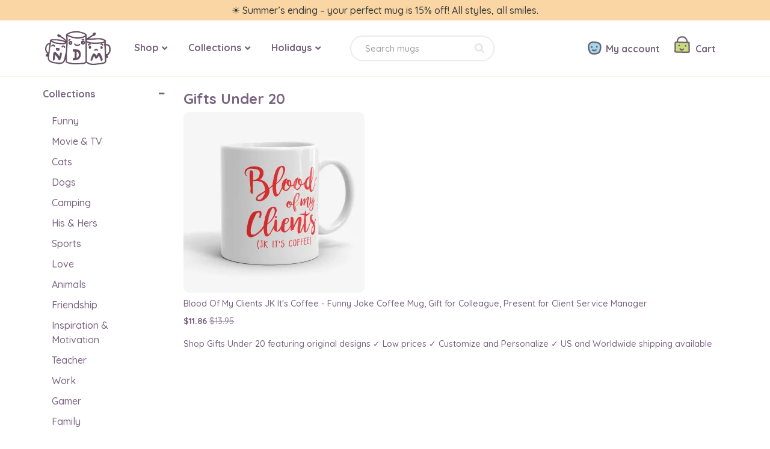

--- FILE ---
content_type: text/html; charset=UTF-8
request_url: https://ninedollarmugs.com/category/gifts+under+20
body_size: 6801
content:

				<!DOCTYPE HTML>
<html lang="en-US" prefix="og: http://ogp.me/ns#">
<head>
<title>Gifts Under 20  | ☕ NineDollarMugs</title>
	<meta name="charset" charset="UTF-8">
	<meta name="x-ua-compatible" content="IE=edge,chrome=1" http_equiv="X-UA-Compatible">
	<meta name="description" content="Shop Gifts Under 20 featuring original designs ✓ Low prices ✓ Customize and Personalize ✓ US and Worldwide shipping available "/>
	
    <meta name="viewport" content="width=device-width,initial-scale=1,maximum-scale=1,user-scalable=no">
	<meta name="apple-mobile-web-app-capable" content="yes">
	<meta name="theme-color" content="#796381">
	<meta name="msapplication-tap-highlight" content="no">
	<meta name="p:domain_verify" content="ed56b34e2c094e968d5b791586aef1e8"/>
	
	
    	
	<!-- Open Graph !-->
		
	
	
				
			<link rel="canonical" href="https://ninedollarmugs.com/category/gifts+under+20">
									
			<meta  property="og:title" content="Gifts Under 20"/>
			<meta  property="og:type" content="website"/>
			<meta  property="og:url" content="https://ninedollarmugs.com/category/gifts+under+20"/>
			
			<meta property="og:site_name" content="NineDollarMugs.com"/>
			<meta property="og:description" content="Shop Gifts Under 20 featuring original designs ✓ Low prices ✓ Customize and Personalize ✓ US and Worldwide shipping available ">
			
			<meta name="twitter:site" content="@">
			<meta name="twitter:card" content="summary">
			<meta name="twitter:title" content="Gifts Under 20">
			<meta name="twitter:description" content="Shop Gifts Under 20 featuring original designs ✓ Low prices ✓ Customize and Personalize ✓ US and Worldwide shipping available ">
			
	
	
    <link  href="/shops/ndm/assets/core/app-common.css?1769381625" rel="stylesheet" type="text/css" media="all">

    
    
            <link href="/shops/ndm/assets/core/app-catalog.css?1769381625" rel="stylesheet" type="text/css">
    
    
    
    
    
    
    
    
    

    
    <link href="/shops/ndm/assets/core/app-mobile.css?1769381625" rel="stylesheet" type="text/css">

	<script type="text/javascript">		
		var lang = '';		
		var host = 'https://ninedollarmugs.com';
        var domain = 'https://ninedollarmugs.com';
		var modal_id = 'modal-type-conent';
		var curl = 'https://ninedollarmugs.com/category/gifts+under+20';
		var prevurl = '';
		var productid = '';
        var iso = '';
        var oid = '';
		var acore = '';
	</script>
	
		<!-- Global site tag (gtag.js) - Google Analytics -->
	<script rel="preconnect" async src="https://www.googletagmanager.com/gtag/js?id=UA-111337151-1"></script>
	<script>
	  window.dataLayer = window.dataLayer || [];
	  function gtag(){dataLayer.push(arguments);}
	  gtag('js', new Date());

	  gtag('config', 'UA-111337151-1');
	</script>
	
	<link rel="shortcut icon" type="image/png" href="/favicon.png?2">
		 				<!-- 55064227-->
	
    
</head>

<body class="bg anim2 route-category">

		<div class="overflow-menu anim2"></div>
		
						
		
		<!-- Admin panel !-->


                 <div class="text-small text-center thin-banner " style="background-color:#FAD6A5;">
                                    <a style="color:#fff;" href="/"><span style='color:#3B3B3B'>☀️ Summer’s ending – your perfect mug is 15% off! All styles, all smiles.</span> </a>
                            </div>
        
<!--     <div class="text-small text-center thin-banner" onClick="window.location = '/pages/88/shipping';">-->
<!---->
<!--                <span  class="greenlight">FREE US and UK SHIPPING</span> on all products-->
<!---->
<!--                <span class="notmob">&nbsp;&nbsp; · &nbsp;&nbsp;Worldwide Shipping</span>-->
<!---->
<!--            </div>-->

<!--        <div class="main-frame thin-banner123 vd-banner" onclick="window.open('/catalog/couple','_self');">-->
<!--            <div class="main-inner">-->
<!--                St. Valentine's Day SALE! <strong>25%</strong> OFF EVERYTHING!-->
<!--            </div>-->
<!--        </div>-->

<!--    <div class="main-frame thin-banner123 christmas-banner" onclick="window.open('/catalog/mugs','_self');">-->
<!--        <div class="main-inner">-->
<!--            HOLIDAY SALE! <strong>30%</strong> OFF EVERYTHING!-->
<!--        </div>-->
<!--    </div>-->



<div class="main-frame frame-header">
	<div class="main-inner position-rel automargin width-normal">
		<div id="header-section" >
			<div class="pure-g">
				<div class="pure-u-18-24 pure-u-sm-18-24 pure-u-md-18-24 pure-u-lg-18-24 top-main-menu ">
						<div class="logo-top display-inline-center">
							<div id="logo" class="text-center">
								<a href="/" title="Let a mug say...">
									<img alt="Nine Dollar Mugs" src="/shops/ndm/assets/core/logo.png?1">
								</a>

							</div>
						</div>

						                            <div class="top-menu-bars-mob mob center display-inline-center">
                                <i class="sfa sfa-bars"></i> <br><span>Catalog</span>
                            </div>

						    <div class="top-menu-bars-new main-catalog-top-menu-wraper  anim2">
                                <p class="right close-menu-btn"><i class="fa fa-close "></i></p>

                                <ul class="desk-top-menu main-catalog-top-menu text-small b">
                                    <li rel="1"><span>Shop <i class="fa fa-angle-down"></i></span>
                                        <div class="desk-top-submenu">
                                            <ul>
                                                                                            <li  class="">
                                                    <a href="/catalog/mugs">
                                                        <i class="na na-smaller na-mugs"></i>
                                                        <span>
                                                        Mugs                                                        </span>
                                                    </a>
                                                </li>
                                                                                            <li  class="">
                                                    <a href="/catalog/mug-sets">
                                                        <i class="na na-smaller na-mug-sets"></i>
                                                        <span>
                                                        Couple Sets                                                        </span>
                                                    </a>
                                                </li>
                                                                                            <li  class="">
                                                    <a href="/catalog/travel-mugs">
                                                        <i class="na na-smaller na-travel-mugs"></i>
                                                        <span>
                                                        Travel Mugs                                                        </span>
                                                    </a>
                                                </li>
                                                                                            <li  class="">
                                                    <a href="/catalog/water-bottles">
                                                        <i class="na na-smaller na-water-bottles"></i>
                                                        <span>
                                                        Water Bottles                                                        </span>
                                                    </a>
                                                </li>
                                            

                                            </ul>
                                        </div>
                                    </li>


                                    <li class="top-menu-collections" rel="2"><span>Collections <i class="fa fa-angle-down"></i></span>
                                        <div class="desk-top-submenu">
                                            <ul>
                                                <li id="tmenu-"  class="">
                                                    <a href="/category/popular">
                                                        <p>Popular</p>
                                                    </a>

                                                </li>
                                                                                                   <li id="tmenu-1"  class=" ">
                                                    <a href="/catalog/funny">
                                                        <p>Funny</p>
                                                    </a>

                                                    </li>
                                                                                                   <li id="tmenu-2"  class=" ">
                                                    <a href="/catalog/movies-tv">
                                                        <p>Movie & TV</p>
                                                    </a>

                                                    </li>
                                                                                                   <li id="tmenu-3"  class=" ">
                                                    <a href="/catalog/cats">
                                                        <p>Cats</p>
                                                    </a>

                                                    </li>
                                                                                                   <li id="tmenu-4"  class=" ">
                                                    <a href="/catalog/dogs">
                                                        <p>Dogs</p>
                                                    </a>

                                                    </li>
                                                                                                   <li id="tmenu-5"  class=" ">
                                                    <a href="/catalog/camping">
                                                        <p>Camping</p>
                                                    </a>

                                                    </li>
                                                </ul> <ul>                                                   <li id="tmenu-6"  class=" ">
                                                    <a href="/catalog/his-and-hers">
                                                        <p>His & Hers</p>
                                                    </a>

                                                    </li>
                                                                                                   <li id="tmenu-7"  class=" ">
                                                    <a href="/catalog/sports">
                                                        <p>Sports</p>
                                                    </a>

                                                    </li>
                                                                                                   <li id="tmenu-8"  class=" ">
                                                    <a href="/catalog/couple">
                                                        <p>Love</p>
                                                    </a>

                                                    </li>
                                                                                                   <li id="tmenu-9"  class=" ">
                                                    <a href="/catalog/animals">
                                                        <p>Animals</p>
                                                    </a>

                                                    </li>
                                                                                                   <li id="tmenu-10"  class=" ">
                                                    <a href="/catalog/friendship">
                                                        <p>Friendship</p>
                                                    </a>

                                                    </li>
                                                                                                   <li id="tmenu-11"  class=" ">
                                                    <a href="/catalog/inspiration-motivation">
                                                        <p>Inspiration & Motivation</p>
                                                    </a>

                                                    </li>
                                                </ul> <ul>                                                   <li id="tmenu-12"  class=" ">
                                                    <a href="/catalog/teacher">
                                                        <p>Teacher</p>
                                                    </a>

                                                    </li>
                                                                                                   <li id="tmenu-13"  class=" ">
                                                    <a href="/catalog/work">
                                                        <p>Work</p>
                                                    </a>

                                                    </li>
                                                                                                   <li id="tmenu-14"  class=" ">
                                                    <a href="/catalog/gamer">
                                                        <p>Gamer</p>
                                                    </a>

                                                    </li>
                                                                                                   <li id="tmenu-15"  class=" ">
                                                    <a href="/catalog/family">
                                                        <p>Family</p>
                                                    </a>

                                                    </li>
                                                                                            </ul>
                                        </div>
                                    </li>


                                    <li class="top-menu-holidays" rel="3"><span>Holidays <i class="fa fa-angle-down"></i></span>

                                        <div class="desk-top-submenu">
                                            <ul>

                                                                                                   <li id="tmenu-1"  class=" ">
                                                    <a href="/catalog/christmas">
                                                        <p>Christmas</p>
                                                    </a>

                                                    </li>
                                                                                                   <li id="tmenu-2"  class=" ">
                                                    <a href="/catalog/halloween">
                                                        <p>Halloween</p>
                                                    </a>

                                                    </li>
                                                                                                   <li id="tmenu-3"  class=" ">
                                                    <a href="/catalog/wedding">
                                                        <p>Wedding</p>
                                                    </a>

                                                    </li>
                                                                                                   <li id="tmenu-4"  class=" ">
                                                    <a href="/catalog/mothers-day">
                                                        <p>Mother's Day</p>
                                                    </a>

                                                    </li>
                                                                                                   <li id="tmenu-5"  class=" ">
                                                    <a href="/catalog/fathers-day">
                                                        <p>Father's Day</p>
                                                    </a>

                                                    </li>
                                                </ul> <ul>                                                   <li id="tmenu-6"  class=" ">
                                                    <a href="/catalog/birthday">
                                                        <p>Birthday</p>
                                                    </a>

                                                    </li>
                                                                                                   <li id="tmenu-7"  class=" ">
                                                    <a href="/catalog/valentines-day">
                                                        <p>Valentine's Day</p>
                                                    </a>

                                                    </li>
                                                                                                   <li id="tmenu-8"  class=" ">
                                                    <a href="/catalog/secret-santa">
                                                        <p>Secret Santa</p>
                                                    </a>

                                                    </li>
                                                                                            </ul>
                                        </div>

                                    </li>
                                </ul>
                                <div id="mob-account-menu" class="mob account-menu"></div>
                            </div>
                        
                            <div id="top-search" class="display-inline-center">
                                <div class="mob top-search-btn"><i class="fa fa-search"></i> <p class="b7 ">Search</p></div>
                                <form class="search-top-form " action="/search" method="get">
  	<label class="input-groups">
        <input type="search" name="q" value="" class="pure-u-22-24" placeholder="Search mugs" />
    </label>
	<button><i class="fa fa-search text-icon"></i></button>
</form>                            </div>

				</div>

				<div class="pure-u-6-24 pure-u-sm-6-24 pure-u-md-6-24 pure-u-lg-6-24 account-info text-right">
					<div class="inner-wrap">

													
							<div id="customer-top-account" class="display-inline-center" title="My account">
								<a href="/account/login" rel="nofollow" class="normal-color boo fs16 upper1"><i class="sfa sfa-user"></i> <b class="mobzero">My account</b></a>
							</div>
												
						
												<a id="wishlist-icon-top" href="/wishlist" title="Wishlist" class="wishlist-icon-top display-inline-center "><i class="sfa sfa-heart"></i> <b class="mobzero">Wishlist</b><span class=""></span></a>

                        						<div id="cart" class="display-inline-center ">
							<a href="/cart" class="cart-details position-rel normal-color" >
								<p>
									<i class="sfa sfa-cart"></i> <b class="mobzero noweight1">Cart </b>	
									<span class="cart-number-summ">0</span>
								</p>	
								
							</a>
						</div>
					</div>
					
				</div>

			</div>
		</div>
	</div>
</div>


	
	
	
	
<div class="main-frame main-frame-content">
         
<div class="automargin width-normal">

<div id="catalogs-page">
	
	<div class="pure-g">
		<div class="pure-u-sm-1 pure-u-1-5 pure-u-lg-1-5 incatalog-menu" >
					
					<div class="side-section sc-collections">
						<p class="catalog-side-header pointer b p-1">Collections <i class="fa fa-plus"></i><i class="fa fa-minus"></i></p>
						<div class="catalog-menu-side">
										
							<ul class="p-1 padding-top-remove">
															<li class=" ">											
									<a class="normal-color" href="/catalog/funny">
										Funny									</a>
								</li>
															<li class=" ">											
									<a class="normal-color" href="/catalog/movies-tv">
										Movie & TV									</a>
								</li>
															<li class=" ">											
									<a class="normal-color" href="/catalog/cats">
										Cats									</a>
								</li>
															<li class=" ">											
									<a class="normal-color" href="/catalog/dogs">
										Dogs									</a>
								</li>
															<li class=" ">											
									<a class="normal-color" href="/catalog/camping">
										Camping									</a>
								</li>
															<li class=" ">											
									<a class="normal-color" href="/catalog/his-and-hers">
										His & Hers									</a>
								</li>
															<li class=" ">											
									<a class="normal-color" href="/catalog/sports">
										Sports									</a>
								</li>
															<li class=" ">											
									<a class="normal-color" href="/catalog/couple">
										Love									</a>
								</li>
															<li class=" ">											
									<a class="normal-color" href="/catalog/animals">
										Animals									</a>
								</li>
															<li class=" ">											
									<a class="normal-color" href="/catalog/friendship">
										Friendship									</a>
								</li>
															<li class=" ">											
									<a class="normal-color" href="/catalog/inspiration-motivation">
										Inspiration & Motivation									</a>
								</li>
															<li class=" ">											
									<a class="normal-color" href="/catalog/teacher">
										Teacher									</a>
								</li>
															<li class=" ">											
									<a class="normal-color" href="/catalog/work">
										Work									</a>
								</li>
															<li class=" ">											
									<a class="normal-color" href="/catalog/gamer">
										Gamer									</a>
								</li>
															<li class=" ">											
									<a class="normal-color" href="/catalog/family">
										Family									</a>
								</li>
														</ul>	
						</div>	
					</div>
					
					<div class="side-section sc-holidays">
						<p class="catalog-side-header  pointer b p-1">Holidays <i class="fa fa-plus"></i><i class="fa fa-minus"></i></p>
						<div class="catalog-menu-side ">
										
							<ul class="p-1 padding-top-remove">
									
															<li class=" ">											
									<a class="normal-color" href="/catalog/christmas">
										Christmas									</a>
								</li>
															<li class=" ">											
									<a class="normal-color" href="/catalog/halloween">
										Halloween									</a>
								</li>
															<li class=" ">											
									<a class="normal-color" href="/catalog/wedding">
										Wedding									</a>
								</li>
															<li class=" ">											
									<a class="normal-color" href="/catalog/mothers-day">
										Mother's Day									</a>
								</li>
															<li class=" ">											
									<a class="normal-color" href="/catalog/fathers-day">
										Father's Day									</a>
								</li>
															<li class=" ">											
									<a class="normal-color" href="/catalog/birthday">
										Birthday									</a>
								</li>
															<li class=" ">											
									<a class="normal-color" href="/catalog/valentines-day">
										Valentine's Day									</a>
								</li>
															<li class=" ">											
									<a class="normal-color" href="/catalog/secret-santa">
										Secret Santa									</a>
								</li>
														</ul>	
						</div>	
					</div>

                    <div class="topics-tags">
                        <p class="catalog-side-header  pointer b p-1">Popular searches</p>
                        <li> <a href="/category/inappropriate+coffee+mugs">Inappropriate coffee mugs</a></li>
                        <li> <a href="/category/funny+christmas+mugs">Funny Christmas mugs</a></li>
                        <li><a href="/category/gifts+for+turtle+lovers">Gifts for turtle lovers</a></li>
                        <li><a href="/category/happiness+mugs">Happiness mugs</a></li>
                        <li><a href="/category/face+swap+mugs">Face swap mugs</a></li>
                        <li><a href="/category/gifts+for+cat+lovers">Gifts for cat lovers</a></li>
                    </div>
						  
				
				
				<div class="pure-g">	
				
				
					<div class="pure-u-1 banners-sidebar">
					
					  					</div>
					
				  
				</div>
			
			
			
		</div>
	   
	   
		<div class="pure-u-sm-1  pure-u-4-5 pure-u-lg-4-5 catalog-product-list">
			<div class="special-inner">
                                    <p>&nbsp;</p>
                					<div class="page-text p-1 padding-top-remove">
							<h1 class="padding-bottom-10">Gifts Under 20 <span class="page-count-title"></span>
							</h1>


                            
							
                            <div class="mob filter-display">
                                <p data-id="1" class="tab-f tab-d-1 active">
                                    <i class="sfa-display "></i>
                                </p>
                                <p data-id="2" class="tab-f tab-d-2 ">
                                    <i class="sfa-display sfa-display-2"></i>
                                </p>
                            </div>

							<ul class="grid product-units display1">
																
																														
										

 <li class="grid-item product-unit v-align-top" id="product-48">
	<div class="product-unit-inner " >
		<a title="Blood Of My Clients JK It's Coffee - Funny Joke Coffee Mug, Gift for Colleague, Present for Client Service Manager" href="/product/48/blood-of-my-clients-jk-its-coffee-funny-joke-coffee-mug">
			<div class="p-inner-rel">
				<div class="image-wrap">
		
						<div class="ribbon-type">
															<div class="ribbon-discount">-%</div>
																											</div>
						
								
							<img class="max-width anim2" alt="Blood Of My Clients JK It's Coffee - Funny Joke Coffee Mug, Gift for Colleague, Present for Client Service Manager" src="/gi/301/0/p/1/52_ex42ywXA.jpg">
						
				  </div>	
				  <div class="title-wrap text-small normal-color">
					<p class="product-title-text">
						Blood Of My Clients JK It's Coffee - Funny Joke Coffee Mug, Gift for Colleague, Present for Client Service Manager 
					</p>
					
											  
				  </div>
				  
				
				 <div class="price padding-top-5 text-small normal-color">
										    <strong class="price_new">$11.86 </strong>
                        <span class="stroke">$13.95 </span>
                    				</div>
				 
			</div>
				  	 </a>
	 </div>
       </li>
															</ul>	
							

							                                                            							
							
														
							
							<div class="catalog-text text-small margin-top-large" >Shop Gifts Under 20 featuring original designs ✓ Low prices ✓ Customize and Personalize ✓ US and Worldwide shipping available<p class="mob1 overflow-bg" style="display:none;"></p></div>                        					</div>
			</div>			
		</div>
	</div>

</div>

</div>

<div class="catalog-customer-photos bg-light">
    <div class="index-photo-block automargin width-normal">
        <div class="p-2-top-bottom">
            <h2 class="block-header text-center margin-top-remove">Customer Photos</h2>
            <div id="index-photo-slider-wrap" class="text-center">

                <svg class="tea" width="37" height="48" viewbox="0 0 37 48" fill="none" xmlns="http://www.w3.org/2000/svg">
                    <path d="M27.0819 17H3.02508C1.91076 17 1.01376 17.9059 1.0485 19.0197C1.15761 22.5177 1.49703 29.7374 2.5 34C4.07125 40.6778 7.18553 44.8868 8.44856 46.3845C8.79051 46.79 9.29799 47 9.82843 47H20.0218C20.639 47 21.2193 46.7159 21.5659 46.2052C22.6765 44.5687 25.2312 40.4282 27.5 34C28.9757 29.8188 29.084 22.4043 29.0441 18.9156C29.0319 17.8436 28.1539 17 27.0819 17Z" stroke="var(--secondary)" stroke-width="2"></path>
                    <path d="M29 23.5C29 23.5 34.5 20.5 35.5 25.4999C36.0986 28.4926 34.2033 31.5383 32 32.8713C29.4555 34.4108 28 34 28 34" stroke="var(--secondary)" stroke-width="2"></path>
                    <path id="teabag" fill="var(--secondary)" fill-rule="evenodd" clip-rule="evenodd" d="M16 25V17H14V25H12C10.3431 25 9 26.3431 9 28V34C9 35.6569 10.3431 37 12 37H18C19.6569 37 21 35.6569 21 34V28C21 26.3431 19.6569 25 18 25H16ZM11 28C11 27.4477 11.4477 27 12 27H18C18.5523 27 19 27.4477 19 28V34C19 34.5523 18.5523 35 18 35H12C11.4477 35 11 34.5523 11 34V28Z"></path>
                    <path id="steamL" d="M17 1C17 1 17 4.5 14 6.5C11 8.5 11 12 11 12" stroke-width="2" stroke-linecap="round" stroke-linejoin="round" stroke="var(--secondary)"></path>
                    <path id="steamR" d="M21 6C21 6 21 8.22727 19 9.5C17 10.7727 17 13 17 13" stroke="var(--secondary)" stroke-width="2" stroke-linecap="round" stroke-linejoin="round"></path>
                </svg>

            </div>
        </div>

    </div>
</div>




	
<script>
		 gtag('event', 'view_item_list', {
	  "items": [
				{
		  "id": "48",
		  "name": "Blood Of My Clients JK It&#039;s Coffee - Funny Joke Coffee Mug, Gift for Colleague, Present for Client Service Manager",
		  "list": "Gifts Under 20"
		},
			  ]
	});
	</script></div>
	
	
	
	
<div class="main-frame">
	<div class="automargin width-normal">
		<div class="pure-g subscription">
			<div class="pure-u-1 text-center">
				<img alt="Subscribe NDM icon" src="/shops/ndm/assets/core/subscribe-icon.png">
				<div class="text">
					<span class="boo1 upper1">We'll keep you up to date on new<br> arrivals and exclusive offers</span>
					
				</div>
				<div class="email-input">
					<div class="s-send-button">
					<input name="subscribe" placeholder="Your email address"> 
					<button class="subscribe-me pointer"><i class="fa fa-send text-icon-2"></i></button>
					</div>
				</div>
			</div>
		</div>
	</div>
</div>


<div class="main-frame bottom-section" >
	<div class="main-inner automargin width-normal">
		<div class="pure-g footer">
			<div class=" pure-u-sm-1 pure-u-6-24 pure-u-md-6-24 pure-u-lg-6-24 footer-socials">
				<div class="welcome-etsy">
						<a href="https://www.etsy.com/shop/NineDollarMugs" target="_blank" data-url="http:///category/gifts+under+20" rel="nofollow noopener">
							<img alt="Visit Our Etsy Shop" title="Click to visit our Etsy Shop" src="/shops/ndm/assets/core/heyguys.png">
						</a>
				 </div>
			</div>
			
			<div class="pure-u-sm-1 pure-u-14-24 pure-u-md-14-24 pure-u-lg-14-24 text-center">

																									
											<ul class="footer-menu upper1 boo" >
																										
													
													   <li id="fmenu-1"  class="  ">
													   													   <a href="/pages/87/about-us">
															<span></span> <p>About us </p>
														</a>
													   
														</li>
																										
													
													   <li id="fmenu-2"  class="  ">
													   													   <a href="/pages/88/shipping">
															<span></span> <p>Shipping </p>
														</a>
													   
														</li>
																										
													
													   <li id="fmenu-3"  class="  ">
													   													   <a href="/pages/89/returns">
															<span></span> <p>Refund & Returns </p>
														</a>
													   
														</li>
																										
													
													   <li id="fmenu-4"  class="  ">
													   														<a href="/blog">
															<span></span> <p>Blog </p>
														</a>
													   
														</li>
																										
													
													   <li id="fmenu-5"  class="  ">
													   														<a href="/contacts">
															<span></span> <p>Contacts </p>
														</a>
													   
														</li>
													                                                <li><a href="/account/register?src=become_seller">
                                                        <span></span> <p>Become a seller </p>
                                                    </a></li>
											  </ul>	
										  

									  	
				
				
				
				
			</div>

			<div class="pure-u-sm-1 pure-u-4-24 pure-u-md-4-24 pure-u-lg-4-24 footer-socials text-right">
				<div class="followus">

						 <div class="bottom-sicons ">
							<span class="display-inline-center">Follow us &nbsp;</span>
							
							<a target="_blank" title="NDM on Pinterest" class="ssicon display-inline-center color-white"
                               rel="noopener nofollow" href="https://www.pinterest.com/ninedollarmugs/"
                               data-url="http:///category/gifts+under+20">
								  <i class="fa fa-pinterest text-icon-2 v-align-top"></i>
							</a>
							
							<a target="_blank" title="Our Etsy store" class="ssicon" rel="noopener nofollow" href="https://www.etsy.com/shop/NineDollarMugs?ref=website" data-url="http:///category/gifts+under+20">

								  <i class="sfa-display sfa-etsy"></i>

							</a>

							<a target="_blank" title="NDM on Instagram" class="ssicon display-inline-center color-white"
                               rel="noopener nofollow" href="https://www.instagram.com/ninedollarmugs/"
                               data-url="http:///category/gifts+under+20">
								  <i class="fa fa-instagram text-icon-2 v-align-top"></i>
							</a>
							
						 </div>	
				 </div>
			</div>

		</div>
		<div class="bottom-copyright text-center">
										<p class="secure-shopping-icons">
                        <img src="https://www.paypalobjects.com/digitalassets/c/website/marketing/apac/C2/logos-buttons/optimize/logo-center-other-options-blue-secured-pp.png" alt="We accept PayPal" />
					</p>
					
										<p class="padding-bottom-10">Copyright © 2017-2026, <a href="/" rel="nofollow">NineDollarMugs.com</a> by Artefact Media <span class="nomob"> · </span> <span class="footer_legal_info"><a href="/pages/127/terms-of-services">Terms of Services</a> · <a href="/pages/126/privacy-policy">Privacy Policy</a></span></p>
				</div>
		
	</div>	
</div>


	
	
            <script rel=preload src="/shops/ndm/assets/core/core.js?2" as="script"></script>
            <script src="/shops/ndm/assets/core/theme.js?1769381625" type="text/javascript"></script>

            
            <script src="/shops/ndm/assets/core/jquery.barrating.js"></script>
            <script src="/shops/ndm/assets/core/catalog.js"></script>
            
            
            
            
            
            
            
            
            
            
            
            
            
        <link href="https://fonts.googleapis.com/css?family=Quicksand:500,600,700&display=swap" rel="stylesheet">

        
                    <!-- Yandex.Metrika counter -->
<!--            <script type="text/javascript" >-->
<!--                (function(m,e,t,r,i,k,a){m[i]=m[i]||function(){(m[i].a=m[i].a||[]).push(arguments)};-->
<!--                    m[i].l=1*new Date();k=e.createElement(t),a=e.getElementsByTagName(t)[0],k.async=1,k.src=r,a.parentNode.insertBefore(k,a)})-->
<!--                (window, document, "script", "https://mc.yandex.ru/metrika/tag.js", "ym");-->
<!---->
<!--                ym(47451820, "init", {-->
<!--                    clickmap:true,-->
<!--                    trackLinks:true,-->
<!--                    accurateTrackBounce:true,-->
<!--                    webvisor:true-->
<!--                });-->
<!--            </script>-->
<!--            <noscript><div><img src="https://mc.yandex.ru/watch/47451820" style="position:absolute; left:-9999px;" alt="" /></div></noscript>-->
            <!-- /Yandex.Metrika counter -->
        <script defer src="https://static.cloudflareinsights.com/beacon.min.js/vcd15cbe7772f49c399c6a5babf22c1241717689176015" integrity="sha512-ZpsOmlRQV6y907TI0dKBHq9Md29nnaEIPlkf84rnaERnq6zvWvPUqr2ft8M1aS28oN72PdrCzSjY4U6VaAw1EQ==" data-cf-beacon='{"version":"2024.11.0","token":"3b68c067523348928b87e9cee33d47b8","r":1,"server_timing":{"name":{"cfCacheStatus":true,"cfEdge":true,"cfExtPri":true,"cfL4":true,"cfOrigin":true,"cfSpeedBrain":true},"location_startswith":null}}' crossorigin="anonymous"></script>
</body>

</html>

--- FILE ---
content_type: text/html; charset=UTF-8
request_url: https://ninedollarmugs.com/index/customerPhotos?cpid=undefined
body_size: 1862
content:
<ul class="index-photo-slider">
                <li class="display-inline-top">
                <div class="cphoto">
                    <p class="cphoto-inline-modal " id="171" data-pid="133" data-ava="2kSZQK34d5Z4dHE.jpg" data-title="We Go Together Like Peanut Butter And Jelly">
                        <img title="Customer Photo - We Go Together Like Peanut Butter And Jelly" alt="Customer Review Photo - We Go Together Like Peanut Butter And Jelly" src="/gi/240/0/g/2kSZQK34d5Z4dHE.jpg">
                    </p>

                </div>
            </li>
                    <li class="display-inline-top">
                <div class="cphoto">
                    <p class="cphoto-inline-modal " id="170" data-pid="912" data-ava="ZARHSy2d26bR7E4.jpg" data-title="You Are My Other Half">
                        <img title="Customer Photo - You Are My Other Half" alt="Customer Review Photo - You Are My Other Half" src="/gi/240/0/g/ZARHSy2d26bR7E4.jpg">
                    </p>

                </div>
            </li>
                    <li class="display-inline-top">
                <div class="cphoto">
                    <p class="cphoto-inline-modal " id="168" data-pid="221" data-ava="dYAS7ARAYtQRGfA.jpg" data-title="You're Chandler To My Monica">
                        <img title="Customer Photo - You're Chandler To My Monica" alt="Customer Review Photo - You're Chandler To My Monica" src="/gi/240/0/g/dYAS7ARAYtQRGfA.jpg">
                    </p>

                </div>
            </li>
                    <li class="display-inline-top">
                <div class="cphoto">
                    <p class="cphoto-inline-modal " id="167" data-pid="66" data-ava="ranzzQ9RrrrA49G.jpg" data-title="Best Cat Mom Ever">
                        <img title="Customer Photo - Best Cat Mom Ever" alt="Customer Review Photo - Best Cat Mom Ever" src="/gi/240/0/g/ranzzQ9RrrrA49G.jpg">
                    </p>

                </div>
            </li>
                    <li class="display-inline-top">
                <div class="cphoto">
                    <p class="cphoto-inline-modal " id="163" data-pid="99" data-ava="tKQDzbkD39Qa43R.jpg" data-title="All I Care About is My Cat">
                        <img title="Customer Photo - All I Care About is My Cat" alt="Customer Review Photo - All I Care About is My Cat" src="/gi/240/0/g/tKQDzbkD39Qa43R.jpg">
                    </p>

                </div>
            </li>
                    <li class="display-inline-top">
                <div class="cphoto">
                    <p class="cphoto-inline-modal " id="164" data-pid="133" data-ava="HszAaKTKhDh9QHQ.jpg" data-title="We go together like peanut butter and jelly...">
                        <img title="Customer Photo - We go together like peanut butter and jelly..." alt="Customer Review Photo - We go together like peanut butter and jelly..." src="/gi/240/0/g/HszAaKTKhDh9QHQ.jpg">
                    </p>

                </div>
            </li>
                    <li class="display-inline-top">
                <div class="cphoto">
                    <p class="cphoto-inline-modal " id="162" data-pid="98" data-ava="rHa8TS9KsDfifBT.jpg" data-title="Fluff You Fluffing Fluff">
                        <img title="Customer Photo - Fluff You Fluffing Fluff" alt="Customer Review Photo - Fluff You Fluffing Fluff" src="/gi/240/0/g/rHa8TS9KsDfifBT.jpg">
                    </p>

                </div>
            </li>
                    <li class="display-inline-top">
                <div class="cphoto">
                    <p class="cphoto-inline-modal " id="134" data-pid="110" data-ava="2NDBfTdKb6H72KD.jpg" data-title="Pam and Jim">
                        <img title="Customer Photo - Pam and Jim" alt="Customer Review Photo - Pam and Jim" src="/gi/240/0/g/2NDBfTdKb6H72KD.jpg">
                    </p>

                </div>
            </li>
                    <li class="display-inline-top">
                <div class="cphoto">
                    <p class="cphoto-inline-modal " id="140" data-pid="8" data-ava="t9TZ3KsF4fBDA2f.jpg" data-title="Hug me T-rex">
                        <img title="Customer Photo - Hug me T-rex" alt="Customer Review Photo - Hug me T-rex" src="/gi/240/0/g/t9TZ3KsF4fBDA2f.jpg">
                    </p>

                </div>
            </li>
                    <li class="display-inline-top">
                <div class="cphoto">
                    <p class="cphoto-inline-modal " id="131" data-pid="55" data-ava="bb3rFte7zQezTB8.jpg" data-title="Tears of my students">
                        <img title="Customer Photo - Tears of my students" alt="Customer Review Photo - Tears of my students" src="/gi/240/0/g/bb3rFte7zQezTB8.jpg">
                    </p>

                </div>
            </li>
                    <li class="display-inline-top">
                <div class="cphoto">
                    <p class="cphoto-inline-modal " id="135" data-pid="110" data-ava="dDfr9tnd4yFN3EN.jpg" data-title="Pam and Jim">
                        <img title="Customer Photo - Pam and Jim" alt="Customer Review Photo - Pam and Jim" src="/gi/240/0/g/dDfr9tnd4yFN3EN.jpg">
                    </p>

                </div>
            </li>
                    <li class="display-inline-top">
                <div class="cphoto">
                    <p class="cphoto-inline-modal " id="130" data-pid="36" data-ava="BTh83T5Y8Bb94N4.jpg" data-title="Come to Dad Side, We Have Bad Jokes">
                        <img title="Customer Photo - Come to Dad Side, We Have Bad Jokes" alt="Customer Review Photo - Come to Dad Side, We Have Bad Jokes" src="/gi/240/0/g/BTh83T5Y8Bb94N4.jpg">
                    </p>

                </div>
            </li>
                    <li class="display-inline-top">
                <div class="cphoto">
                    <p class="cphoto-inline-modal " id="159" data-pid="117" data-ava="8ZAiAZdYDKGS2ts.jpg" data-title="We Go Together Like Milk and Cookie Custom Names Mug">
                        <img title="Customer Photo - We Go Together Like Milk and Cookie Custom Names Mug" alt="Customer Review Photo - We Go Together Like Milk and Cookie Custom Names Mug" src="/gi/240/0/g/8ZAiAZdYDKGS2ts.jpg">
                    </p>

                </div>
            </li>
                    <li class="display-inline-top">
                <div class="cphoto">
                    <p class="cphoto-inline-modal " id="142" data-pid="61" data-ava="BHaFztsFh9HrzfY.jpg" data-title="Turtley Need More Coffee">
                        <img title="Customer Photo - Turtley Need More Coffee" alt="Customer Review Photo - Turtley Need More Coffee" src="/gi/240/0/g/BHaFztsFh9HrzfY.jpg">
                    </p>

                </div>
            </li>
                    <li class="display-inline-top">
                <div class="cphoto">
                    <p class="cphoto-inline-modal " id="139" data-pid="98" data-ava="3rddEE9nHDtKGnK.jpg" data-title="Fluff you fluffin fluff">
                        <img title="Customer Photo - Fluff you fluffin fluff" alt="Customer Review Photo - Fluff you fluffin fluff" src="/gi/240/0/g/3rddEE9nHDtKGnK.jpg">
                    </p>

                </div>
            </li>
                    <li class="display-inline-top">
                <div class="cphoto">
                    <p class="cphoto-inline-modal " id="156" data-pid="108" data-ava="nk42YrD9S6Y5QGk.jpg" data-title="Wine is Meowgical">
                        <img title="Customer Photo - Wine is Meowgical" alt="Customer Review Photo - Wine is Meowgical" src="/gi/240/0/g/nk42YrD9S6Y5QGk.jpg">
                    </p>

                </div>
            </li>
                    <li class="display-inline-top">
                <div class="cphoto">
                    <p class="cphoto-inline-modal " id="141" data-pid="87" data-ava="GAfkzE57rKb4fkG.jpg" data-title="Lickalotopus">
                        <img title="Customer Photo - Lickalotopus" alt="Customer Review Photo - Lickalotopus" src="/gi/240/0/g/GAfkzE57rKb4fkG.jpg">
                    </p>

                </div>
            </li>
                    <li class="display-inline-top">
                <div class="cphoto">
                    <p class="cphoto-inline-modal " id="136" data-pid="110" data-ava="Yaanh3kKz9Ytzaa.jpg" data-title="Pam and Jim">
                        <img title="Customer Photo - Pam and Jim" alt="Customer Review Photo - Pam and Jim" src="/gi/240/0/g/Yaanh3kKz9Ytzaa.jpg">
                    </p>

                </div>
            </li>
                    <li class="display-inline-top">
                <div class="cphoto">
                    <p class="cphoto-inline-modal " id="138" data-pid="44" data-ava="AGyQTaQ9KNdaay9.jpg" data-title="I work hard so my cats can have a better life">
                        <img title="Customer Photo - I work hard so my cats can have a better life" alt="Customer Review Photo - I work hard so my cats can have a better life" src="/gi/240/0/g/AGyQTaQ9KNdaay9.jpg">
                    </p>

                </div>
            </li>
                    <li class="display-inline-top">
                <div class="cphoto">
                    <p class="cphoto-inline-modal " id="158" data-pid="110" data-ava="A4QiiFG6t6SGZT3.jpg" data-title="Pam &amp; Jim The Office Customized Couple Mug">
                        <img title="Customer Photo - Pam &amp; Jim The Office Customized Couple Mug" alt="Customer Review Photo - Pam &amp; Jim The Office Customized Couple Mug" src="/gi/240/0/g/A4QiiFG6t6SGZT3.jpg">
                    </p>

                </div>
            </li>
                    <li class="display-inline-top">
                <div class="cphoto">
                    <p class="cphoto-inline-modal " id="157" data-pid="70" data-ava="KBktzhiRrsikKaH.jpg" data-title="Donut Worry Be Happy Custom Text Mug">
                        <img title="Customer Photo - Donut Worry Be Happy Custom Text Mug" alt="Customer Review Photo - Donut Worry Be Happy Custom Text Mug" src="/gi/240/0/g/KBktzhiRrsikKaH.jpg">
                    </p>

                </div>
            </li>
                    <li class="display-inline-top">
                <div class="cphoto">
                    <p class="cphoto-inline-modal " id="160" data-pid="74" data-ava="nTbyFQfzys8dkTi.jpg" data-title="Lobster Mug">
                        <img title="Customer Photo - Lobster Mug" alt="Customer Review Photo - Lobster Mug" src="/gi/240/0/g/nTbyFQfzys8dkTi.jpg">
                    </p>

                </div>
            </li>
        </ul>
<script>
    $('body ').on('click', '.cphoto', function(){
        var id = $('.cphoto-inline-modal',this).attr('id');
        var pid = $('.cphoto-inline-modal',this).attr('data-pid');
        var ava = $('.cphoto-inline-modal',this).attr('data-ava');
        var title = $('.cphoto-inline-modal',this).attr('data-title');
        if($('#inline-text-'+id).size()>0){
            $('#inline-text-'+id).show();
            $('#inline-text-'+id).animate({'opacity':1},500);
        }else{
            getCustomerPhotoSnippet(id,pid,ava,title);
        }


        return false;
    });


    if($('.cphoto-inline-modal-text').size()>0){
        var mouse_over_overlay = 0;
        $('.cphoto-inline-modal-text .inner-wrap').on('mouseenter',function(){
            mouse_over_overlay = 1;
        });
        $('.cphoto-inline-modal-text .inner-wrap').on('mouseleave',function(){
            mouse_over_overlay = 0;
        });

        $("body").on('click','.close-modal-btn',function(){
            var photoid = $(this).attr('rel');
            $('#inline-text-'+photoid).animate({'opacity':0},200,function(){
                $('#inline-text-'+photoid).hide();
                $('body').removeClass('lock');
            });

        });
    }
    $("body").on('click','.cphoto-inline-modal-text',function(){
        if(!mouse_over_overlay){
            var el = $(this);
            el.animate({'opacity':0},200,function(){
                el.hide();
                $('body').removeClass('lock');
            });
        }

    });
</script>

--- FILE ---
content_type: text/css
request_url: https://ninedollarmugs.com/shops/ndm/assets/core/app-catalog.css?1769381625
body_size: 3273
content:
input[type=search]::-webkit-search-decoration,input[type=search]::-webkit-search-cancel-button,input[type=search]::-webkit-search-results-button,input[type=search]::-webkit-search-results-decoration{display:none}input{outline:0}.thin-banner{padding:5px 0;background:#796381;color:#fff;cursor:pointer;font-size:16px}#logo img{width:109px;margin:0;vertical-align:top;margin-top:3px}#logo.cart-checkout-logo img{width:90px;margin:0}.logo-top{text-align:left;display:inline-block;vertical-align:top;padding:0 20px 0 0}.frame-header{border-bottom:3px solid #ebe2ea;background:#fff;border-bottom:3px solid #ebe2ea;border-bottom:2px solid #f6f4f1}#header-section{background:none;padding:15px 20px}html.open-size-menu,html.open-express-cart{overflow:hidden}html body{margin-left:0}html.open-size-menu body{margin-left:230px;margin-right:-230px}html.open-express-cart body{margin-right:300px;margin-left:-300px}html.open-size-menu .main-frame.frame-header.fixed,html.open-express-cart .main-frame.frame-header.fixed{position:relative}.overflow-menu{position:fixed;z-index:55;top:0;left:0;width:100%;bottom:0;display:none;background:rgba(0,0,0,.5);opacity:0}html.open-size-menu .overflow-menu,html.open-express-cart .overflow-menu,.route-artist.filter-menu-opened .overflow-menu{display:block;opacity:1}.open-size-menu .main-catalog-top-menu-wraper{left:0}.main-catalog-top-menu li a{color:#fff;font-size:16px;display:block;padding:10px 20px}.main-catalog-top-menu li a:hover{background-color:#5f535e}.close-menu-btn{padding:5px 10px;font-size:12px;cursor:pointer}#customer-top-account>ul>li>a,#cart a{display:block;padding:18px 15px}body.route-account,body.route-manager{background:#f4eff4}.top-menu-bars-new{font-weight:600}.top-menu-bars-new>ul>li:hover>span{color:#e69304}#customer-top-account>ul>li>a{color:#796381;font-weight:700;font-size:16px;display:block}#customer-top-account a:hover{color:#e69304}.account-info.right .inner-wrap>div,.account-info.right .inner-wrap>a{margin-left:.5em;margin-right:.5em;display:inline-block;color:#6e626d;vertical-align:middle}.account-info.right>a:hover{color:#51c4b7;color:#e69304}.account-info>div .fa{font-size:18px;color:#444}#wishlist-icon-top{display:none}.wishlist-icon-top{position:relative}.wishlist-icon-top span{display:none}.wishlist-icon-top.active span{display:block;position:absolute;top:-8px;left:25px;background:#51c4b7;color:#fff;line-height:1em;font-size:13px;border-radius:20px;font-weight:600;width:18px;height:18px;text-align:center;line-height:20px}#wishlist-icon-top:hover{color:#e69304}#cart .cart-number-summ{display:none;position:absolute;top:6px;left:39px;background:#51c4b7;background:#fd9b1d;color:#fff;font-size:16px;border-radius:20px;font-weight:600;width:21px;height:21px;text-align:center;line-height:22px}#cart.active .cart-number-summ{display:block}.search-top-form{margin:0;position:relative}.search-top-form label{margin:0}.search-top-form .input-groups{display:block;position:relative;padding:0!important}.search-top-form button .fa{color:#e3e3e3}.search-top-form button{position:absolute;right:2px;top:3px;border:0;-moz-border-radius:0 30px 30px 0!important;-webkit-border-radius:0 30px 30px 0!important;border-radius:0 30px 30px 0!important;-khtml-border-radius:0 30px 30px 0!important;height:0 30px 30px 0!important;text-transform:uppercase;height:38px;background:none;outline:0;padding:0 15px;filter:none;background-image:none;z-index:2}.search-top-form button.focused{position:absolute;right:2px;top:3px;border:0}.search-top-form button.focused .fa{color:#796381}.search-top-form input{-moz-border-radius:30px!important;-webkit-border-radius:30px!important;border-radius:30px!important;-khtml-border-radius:30px!important;box-shadow:none!important;padding-left:1.5em!important}.search-top-form input[type=search]{padding:10px 20px;width:78%;width:240px;border-radius:10px;border:2px solid #e3e3e3;font-size:15px;margin-bottom:0;background:#fff}.search-top-form input[type=search]:focus{border:2px solid #796381}.top-menu-bars-new{cursor:pointer;font-size:18px;display:inline-block;margin-right:30px}.desk-top-menu li{display:inline-block;position:relative}.desk-top-menu li>span{display:block;padding:18px 15px}.desk-top-submenu{position:absolute;top:77px;left:-11px;background:#fff;z-index:29;border-radius:0 0 10px 10px;padding:15px;box-shadow:0 6px 15px -6px rgba(0,0,0,.4);-webkit-transition:all .15s ease-out;-moz-transition:all .15s ease-out;-o-transition:all .15s ease-out;-ms-transition:all .15s ease-out;transition:all .15s ease-out;text-align:left;width:170px;display:none}.top-menu-collections .desk-top-submenu{width:600px;left:-105px}.desk-top-menu li.open .desk-top-submenu{display:block}#customer-top-account .desk-top-submenu{width:180px;left:-80px}.top-menu-collections .desk-top-submenu,.top-menu-collections .desk-top-submenu{font-size:0}.top-menu-collections .desk-top-submenu ul{display:inline-block;vertical-align:top;border:0 solid red;width:33.3%;box-sizing:border-box}.top-menu-holidays .desk-top-submenu{width:600px;left:-237px}.top-menu-holidays .desk-top-submenu ul{display:inline-block;vertical-align:top;border:0 solid red;width:32%;box-sizing:border-box}.desk-top-submenu li{display:block}.desk-top-submenu li a{color:#796381;display:block;padding:10px;box-sizing:border-box;border-radius:5px;font-size:15px;font-weight:400}.desk-top-submenu li a:hover{background:#f6f4f1;background:#fbf3e5}.desk-top-submenu li.active a{color:#e69304;color:#6e626d;background:#fbf3e5}.desk-top-submenu li i{display:inline-block;vertical-align:middle}.desk-top-submenu li a span{display:inline-block;vertical-align:middle;font-weight:400}.top-menu-collections .desk-top-submenu ul li a{padding:7px 10px;font-weight:400}.close-menu-btn{display:none}.paging2{margin:30px 0 20px 0;border-top:1px solid #e3e3e3;padding-top:1em;text-align:center}.paging2 a,.paging a{display:inline-block;border:0;text-align:center;line-height:36px;width:36px;height:36px;margin-right:5px;-moz-border-radius:55px;-webkit-border-radius:55px;border-radius:55px;-khtml-border-radius:55px;color:#6e626d;font-size:1.2em}.paging2 a:hover,.paging a:hover{background:#FFF3EE;background-color:#fbf3e5}.paging2 a.active,.paging a.active{background:#ffa913;color:#fff}.catalog-side-header i.fa-plus{display:none}.side-section.closed .catalog-side-header i.fa-plus{display:inline-block}.side-section.closed .catalog-side-header i.fa-minus{display:none}.catalog-side-header i{float:right;opacity:1}.catalog-side-header:hover i{color:#e69304}.catalog-menu-side ul li a{padding:5px 15px;display:block;border-radius:5px}.catalog-menu-side ul li a:hover{color:#372b36;background-color:#fbf3e5}.catalog-menu-side ul li.active a{background-color:#796381;color:#fff}#breadcrumbs{margin:0;font-size:1em}.crumbs{margin:0;list-style:none;background:none}.crumbs li{display:inline-block;font-size:.9em;color:#b2b2b2}.crumbs li a{border:0;color:#b2b2b2}.crumbs li span i{font-size:11px}.crumbs li span{display:inline-block}.crumbs li a:hover{color:#777}.crumbs li label{font-weight:400;cursor:pointer;color:#796381}.filter-type-list li{display:inline-block;margin:10px 10px 0 0}.filter-type-list li a{display:block;padding:10px 20px;margin-right:10px;border-radius:15px;color:#796381;box-sizing:border-box;text-align:left;box-shadow:0 6px 15px -6px rgba(0,0,0,.4);-webkit-transition:all .15s ease-out;-moz-transition:all .15s ease-out;-o-transition:all .15s ease-out;-ms-transition:all .15s ease-out;transition:all .15s ease-out}.filter-type-list li a p{line-height:1.3em;display:inline-block}.filter-type-list li a p span{display:block}.filter-type-list li a:hover{transform:translateY(1px);box-shadow:0 4px 10px -6px rgba(0,0,0,.5)}.filter-type-list li.selected a{background-color:#ebe0ea;transform:translateY(4px);box-shadow:none}.na{background:url(type-icons.png) no-repeat left top;background-size:240px;display:inline-block;position:relative}.na-travel-mugs{background-position:12px 0;width:50px;height:32px}.na-travel-mugs.na-smaller{background-position:6px 0}.na-water-bottles{background-position:-50px 0;width:50px;height:32px}.na-water-bottles.na-smaller{background-position:-56px 0}.na-mugs{background-position:-105px 0;width:50px;height:32px}.na-mugs.na-smaller{background-position:-114px 0}.na-mug-sets{background-position:-171px 0;width:50px;height:32px}.na-mug-sets.na-smaller{background-position:-178px 0}.na-smaller{background-size:240px;width:35px;height:33px}.grid{display:grid;grid-template-columns:repeat(auto-fit,minmax(220px,1fr));grid-gap:1rem}.product-unit .title-wrap .product-title-text{white-space:nowrap;overflow:hidden;text-overflow:ellipsis;display:block}.rating-inline{line-height:1.2}.product-unit:hover a .image-wrap img{box-shadow:0 8px 15px -6px rgba(0,0,0,.4)}.product-unit a .image-wrap img{min-height:150px;border-radius:10px}.display2.grid{display:block;grid-template-columns:none;grid-gap:0rem}.display2.grid .product-unit a .image-wrap img{width:100%}.catalog-text,.catalog-add-text{overflow:hidden;position:relative}.add-page-content p{margin-bottom:10px}.overflow-bg{height:211px;width:100%;background:url(review_overflow_bg.png);display:block;position:absolute;bottom:0}.topics-tags{margin:0;padding:0}.topics-tags li{display:inline-block;margin:0 2px 10px 15px}.topics-tags li a{background:#faf5fa;border-radius:20px;padding:5px 10px;color:#796381;display:block;font-size:15px;-webkit-transition:all .15s ease-out;-moz-transition:all .15s ease-out;-o-transition:all .15s ease-out;-ms-transition:all .15s ease-out;transition:all .15s ease-out}.topics-tags li:hover a{background:#ead7ea;color:#8f6b9c}.topics-tags li:active a{transform:translateY(1px)}.bx-wrapper{position:relative;margin:0 auto 32px;padding:0;*zoom:1}.bx-wrapper img{max-width:100%;display:block}.bx-wrapper .bx-viewport{-webkit-transform:translatez(0);-moz-transform:translatez(0);-ms-transform:translatez(0);-o-transform:translatez(0);transform:translatez(0)}.bx-wrapper .bx-pager,.bx-wrapper .bx-controls-auto{position:absolute;bottom:-45px;width:100%}.bx-wrapper .bx-loading{min-height:50px;background:url(bx_loader.gif) center center no-repeat #fff;height:100%;width:100%;position:absolute;top:0;left:0;z-index:2000}.bx-wrapper .bx-pager{text-align:center;font-size:.85em;font-family:Arial;font-weight:bold;color:#666;padding-top:20px}.bx-wrapper .bx-pager .bx-pager-item,.bx-wrapper .bx-controls-auto .bx-controls-auto-item{display:inline-block;*zoom:1;*display:inline}.bx-wrapper .bx-pager.bx-default-pager a{background:#666;text-indent:-9999px;display:block;width:10px;height:10px;margin:0 5px;outline:0;-moz-border-radius:5px;-webkit-border-radius:5px;border-radius:5px}.bx-wrapper .bx-pager.bx-default-pager a:hover,.bx-wrapper .bx-pager.bx-default-pager a.active{background:#000}.bx-wrapper .bx-prev:hover{background-position:0 0}.bx-wrapper .bx-next:hover{background-position:-43px 0}.bx-wrapper .bx-controls-direction a.bx-prev{position:absolute;top:50%;margin-top:-22px;outline:0;width:44px;height:44px;text-indent:-9999px;z-index:9;border:0;left:-22px;background:rgba(255,255,255,1) url(avtokresla_54.png) no-repeat;opacity:1;border-radius:30px;background-size:22px;background-position:12px 12px;box-shadow:0 5px 7px -3px rgba(0,0,0,.6);transition:all .1s linear}.bx-wrapper .bx-controls-direction a.bx-next{position:absolute;top:50%;margin-top:-22px;outline:0;width:44px;height:44px;text-indent:-9999px;z-index:9;border:0;right:-22px;background:rgba(255,255,255,1) url(avtokresla_56856.png) no-repeat;opacity:1;border-radius:30px;background-size:22px;background-position:12px 12px;box-shadow:0 5px 7px -3px rgba(0,0,0,.6);transition:all .1s linear}.bx-wrapper .bx-controls-direction a:active{transform:scale(0.9)}.bx-wrapper .bx-controls-direction a.disabled{display:none!important}.bx-wrapper .bx-controls-auto{text-align:center}.bx-wrapper .bx-controls-auto .bx-start{display:block;text-indent:-9999px;width:10px;height:11px;outline:0;background:url(controls.png) -86px -11px no-repeat;margin:0 3px}.bx-wrapper .bx-controls-auto .bx-start:hover,.bx-wrapper .bx-controls-auto .bx-start.active{background-position:-86px 0}.bx-wrapper .bx-controls-auto .bx-stop{display:block;text-indent:-9999px;width:9px;height:11px;outline:0;background:url(controls.png) -86px -44px no-repeat;margin:0 3px}.bx-wrapper .bx-controls-auto .bx-stop:hover,.bx-wrapper .bx-controls-auto .bx-stop.active{background-position:-86px -33px}.bx-wrapper .bx-controls.bx-has-controls-auto.bx-has-pager .bx-pager{text-align:left;width:80%}.bx-wrapper .bx-controls.bx-has-controls-auto.bx-has-pager .bx-controls-auto{right:0;width:35px}.bx-wrapper .bx-caption{position:absolute;bottom:0;left:0;background:#666\9;background:rgba(80,80,80,.75);width:100%}.bx-wrapper .bx-caption span{color:#fff;font-family:Arial;display:block;font-size:.85em;padding:10px}#bx-pager a{margin:0 10px;display:inline-block;opacity:.7}#bx-pager a img{margin:0;vertical-align:top}#bx-pager a:hover{opacity:1}#bx-pager a.active{-moz-box-shadow:0 0 10px 1px rgba(0,0,0,.3);-webkit-box-shadow:0 0 10px 1px rgba(0,0,0,.3);box-shadow:0 0 10px 1px rgba(0,0,0,.3);opacity:1}.bx-wrapper .bx-pager.bx-default-pager a{background:#e0d5df;height:9px;width:9px;-moz-border-radius:15px;-webkit-border-radius:15px;border-radius:15px;border:0;-webkit-transition:all .1s ease-out;-moz-transition:all .1s ease-out;-o-transition:all .1s ease-out;-ms-transition:all .1s ease-out;transition:all .1s ease-out}.bx-wrapper .bx-pager.bx-default-pager a:hover,.bx-wrapper .bx-pager.bx-default-pager a.active{background:#796381;transform:scale(1.3)}.bx-wrapper .bx-pager.bx-default-pager a.active{background:#6e626d}.cphoto{cursor:pointer}.cphoto-inline-modal-text{display:none;position:fixed;top:0;left:0;right:0;bottom:0;background:rgba(0,0,0,.7);z-index:150;opacity:0;text-align:center;overflow-y:auto}.cphoto-inline-modal-text .inner-wrap{display:inline-block;margin-top:3em;margin-bottom:3em;position:relative;max-width:90%}.cphoto-inline-modal-text .inner-wrap .cphoto-product{background:#eee;max-width:600px;width:100%;border-radius:0 0 5px 5px}.cphoto-inline-modal-text .inner-wrap .cphoto-product p{padding:2em}.cphoto-inline-modal-text .inner-wrap>img{margin:0;vertical-align:top;border-radius:10px;max-width:100%}.cphoto-inline-modal-text .inner-wrap .rating-inline{text-align:left!important}.cphoto .cphoto-inline-modal{-webkit-transition:all .15s ease-out;-moz-transition:all .15s ease-out;-o-transition:all .15s ease-out;-ms-transition:all .15s ease-out;transition:all .15s ease-out}.cphoto-inline-modal img{border-radius:10px;-webkit-transition:all .2s ease-out;-moz-transition:all .2s ease-out;-o-transition:all .2s ease-out;-ms-transition:all .2s ease-out;transition:all .2s ease-out;opacity:.9;max-width:100%}.cphoto:hover img{box-shadow:0 5px 7px -3px rgba(0,0,0,.4);opacity:1}.cphoto:active img{transform:scale(0.95)}a.dark-link{color:#444}a.dark-link-under{color:#444;border-bottom:1px solid}a.dark-link:hover{color:#e69304}a.dark-link-under:hover{color:#e69304}.close-modal-btn{cursor:pointer;position:absolute;top:-25px;right:-25px}.close-modal-btn .fa-close{line-height:55px;font-size:27px}.close-modal-btn .fa-stack{width:3em}.close-modal-btn .fa-circle{font-size:3em}.close-modal-btn:hover .fa-circle{color:#f3e4b9}.close-modal-btn:hover .fa-close{color:#6e626d}.subscription{padding:2em .5em;background:#fff;border-top:2px solid #f6f4f1;color:#796381;font-size:13px}.subscription .email-input{border-radius:3px;border:0;display:inline-block;margin-right:10px;margin-left:10px}.subscription .email-input input{border:0;padding:11px 20px;border-radius:3px;outline:0;font-size:21px;border:2px solid #eee;border-radius:50px;width:350px;font-size:16px;padding:15px 25px}.subscribe-me{background:none;border:0;outline:0;background:#e97700;color:#fff;padding:13px 20px;border-radius:3px;font-weight:500;position:absolute;right:0;top:0;border-radius:0 50px 50px 0;background:none;color:#ccc}.subscribe-me:active{color:#8fc251;-webkit-transform:scale(0.8);-moz-transform:scale(0.8);-ms-transform:scale(0.8);-o-transform:scale(0.8);transform:scale(0.8)}.subscribe-me.focused{color:#8fc251}.subscription .email-input input:focus{border-color:#8fc251}.subscription img{width:100px;display:inline-block;vertical-align:top;margin-right:10px}.subscription .text{display:inline-block;vertical-align:top;text-align:left;padding-top:25px;font-weight:700}.subscription .text span{font-size:16px;line-height:1.5em}.subscription .email-input{display:block;clear:both;padding-top:10px}.subscription .email-input .s-send-button{position:relative;display:inline-block}.bottom-section{background:#796381;color:#fff;font-size:16px}.footer-menu li{display:inline-block;margin:0 13px}.footer{padding:25px 0 10px 0}.followus{padding-top:12px}.welcome-etsy{padding-right:15px}.welcome-etsy img{width:290px;max-width:100%}.bottom-copyright{font-size:14px;padding-bottom:20px;color:#a397a2}.bottom-copyright a{color:#a795ae}.bottom-copyright a:hover{color:#fda039}.bottom-copyright img{width:145px}.bottom-copyright img.mcafee-si{width:100px;margin:0 20px}.bottom-copyright img.ssl-si{width:80px}.bottom-copyright .secure-shopping-icons{margin:10px 0}.route-cart .bottom-copyright{padding:20px}.footer-menu{padding-top:15px}.footer-menu a{color:#fff;font-size:16px}.footer-menu a:hover{color:#51c4b7;color:#fda039}.ssicon:hover .fa-stack.fa-lg{color:#e69304;color:#fda039}.bottom-sicons{padding-top:1px}

--- FILE ---
content_type: image/svg+xml
request_url: https://ninedollarmugs.com/shops/ndm/assets/core/display_icons.svg
body_size: 605
content:
<svg xmlns="http://www.w3.org/2000/svg" viewBox="0 0 430 124.01"><defs><style>.a{fill:#796381;}.b{fill:none;stroke:#796381;stroke-miterlimit:10;stroke-width:16px;}.c{fill:#fff;}</style></defs><title>catalog product sort</title><path class="a" d="M327,161v23H239V161h88m11-16H228a5,5,0,0,0-5,5v45a5,5,0,0,0,5,5H338a5,5,0,0,0,5-5V150a5,5,0,0,0-5-5Z" transform="translate(-59 -109.99)"/><path class="a" d="M327,119H239v-8.86c-5-.14-11-.14-16-.14v20a5,5,0,0,0,5,5H338a5,5,0,0,0,5-5V110c-5.38,0-10.37,0-16,0Z" transform="translate(-59 -109.99)"/><path class="a" d="M239,225h88v8.86c5,.14,11,.14,16,.14V214a5,5,0,0,0-5-5H228a5,5,0,0,0-5,5v20c5.38,0,10.37,0,16,0Z" transform="translate(-59 -109.99)"/><rect class="b" x="9" y="9.01" width="40.16" height="41" rx="5" ry="5"/><rect class="b" x="72" y="9.01" width="40.16" height="41" rx="5" ry="5"/><rect class="b" x="8" y="74.01" width="40.16" height="41" rx="5" ry="5"/><rect class="b" x="71" y="74.01" width="40.16" height="41" rx="5" ry="5"/><path class="c" d="M473.63,111H388.38A15.42,15.42,0,0,0,373,126.38v92.25A15.42,15.42,0,0,0,388.38,234h85.25A15.42,15.42,0,0,0,489,218.63V126.38A15.42,15.42,0,0,0,473.63,111Zm-6.11,82.15-3.3,22.08a2.65,2.65,0,0,1-3,2.57H393.32c-1.71,0-2.31-.6-2.31-2.31,0-1,0-2,0-3.05a1.77,1.77,0,0,1,2-1.94c1.56,0,3.13.11,4.69-.08a6,6,0,0,0,5.54-6.06c0-.14,0-.28,0-.43q0-29.52,0-59a6.32,6.32,0,0,0-2.4-5.3,6.43,6.43,0,0,0-4-1.29c-1.28,0-2.56,0-3.84,0a1.77,1.77,0,0,1-2-2c0-1,0-2.09,0-3.13,0-1.55.65-2.19,2.21-2.19h67.52c2,0,3,1.06,2.85,3.09L462,154.29a1.19,1.19,0,0,1-1.31,1.27c-1.16,0-2.33,0-3.49,0-.92,0-1.31-.44-1.31-1.39,0-1.8,0-3.6,0-5.4a10.13,10.13,0,0,0-10.45-10.48q-10.38,0-20.77,0a6.16,6.16,0,0,0-6.51,6.52c0,8.16,0,16.32,0,24.47,0,.62.19.73.76.73,5.13,0,10.25,0,15.37,0a7.71,7.71,0,0,0,7.31-4.4,7.54,7.54,0,0,0,.79-3.5c0-.92,0-1.85,0-2.77s.41-1.33,1.36-1.34,1.9,0,2.85,0,1.33.41,1.33,1.37v28.95c0,1-.38,1.35-1.33,1.36s-1.94,0-2.91,0-1.28-.39-1.3-1.32a15.39,15.39,0,0,0-.32-3.88,7.74,7.74,0,0,0-7.43-5.65c-5.31,0-10.62,0-15.93,0-.45,0-.55.15-.55.58,0,8.27,0,16.55,0,24.82a6.09,6.09,0,0,0,6.36,6.31c7.4,0,14.8,0,22.19,0a12.09,12.09,0,0,0,9.95-4.91,12.57,12.57,0,0,0,1.95-3.93q1.36-4.41,2.74-8.82c.29-1,.57-1.16,1.59-1.16s2.23,0,3.34,0C467.25,191.69,467.66,192.21,467.52,193.15Z" transform="translate(-59 -109.99)"/></svg>

--- FILE ---
content_type: application/javascript
request_url: https://ninedollarmugs.com/shops/ndm/assets/core/catalog.js
body_size: 15
content:

$(document).ready(function(){

	$('#save-sort-changes').on('click', function(){
		let cid = $(this).data('collectionid');
		let ctype = $(this).data('ctype');
		let input = Array();
		$('.grid.product-units .sort-inline').each(function() {
			input.push($(this).val()+'|'+$(this).data('did'));
		});

		if (cid && input && ctype) {
			$.ajax({
				type:'POST',
				url: '/helper/saveCatalogSort',
				data: {'cid': cid, 'input': input, 'ctype': ctype},
				success:function(data){
					console.log(data);
				},
				error: function(data){
					showError('Error: '+data);
				}
			});
		} else
			alert('NO params');
	});

	$('.filter-display > p').on('click', function(){
		$(this).parent().find('.active').removeClass('active');
		$(this).addClass('active');
		var tid = $(this).data('id');
		if (!tid)
			return false;
		$(this).parent().parent().find('.grid').removeClass('display1 display2').addClass('display'+tid);
		$.ajax({
			type:'GET',
			url: '/helper/setDisplayTabId',
			data: 'tid=' + tid,
			success:function(data){
				console.log(data);
			},
			error: function(data){
				showError('Error: '+data);
			}
		});
	});

});

--- FILE ---
content_type: application/javascript
request_url: https://ninedollarmugs.com/shops/ndm/assets/core/theme.js?1769381625
body_size: 4404
content:

function clickPin(url, img){
	$.ajax({
		type:'GET',
		url: '/snippets/clicked_pinit_product',
		data: 'url='+encodeURI(curl)+'&img='+encodeURI(img),
		success:function(data){

		},
		error: function(data){

		}
	});
}

function update_shiping_rate_prod_page_start(){
	var qnty = $('#product-quantity').val();
	var styles = $('#capacity-select li.selected').attr('data-value');
	if (!styles) {
		styles = $('#type-no-option-select').attr('data-value');
	}
	var type = $('.add-to-cart-btn').attr('data-producttype');
	console.log('12345-'+type, styles);
	if (!styles) {
		styles = $('#capacity-select li:first-child').attr('data-value');
	}
	if(styles && type){
		update_shiping_rate_prod_page(styles,type);
	}
}


function update_shiping_rate_prod_page(styleid,type){

		if(!styleid || !type || type==0){
			showError('Error updating the shipping rate');
			return false;
		}
		var qnty = 1;
		$('.ship-to-spinner').show();
		$.ajax({
			type:'GET',
			url: '/cart/getShippingCostProdPage?styleid='+styleid+'&type='+type+'&qnty='+qnty,
			success:function(data){
				try{
					data =jQuery.parseJSON(data);
				}catch (e) {
					showError('Error: '+data);
					return false;
				}
				// alert(data.raw);
				if(data.error){
					showError('Error: '+data.errortext);
					// alert('Error');
				}else{

					if($('#produtc-info-shipping-rate').size()>0){
						$('#produtc-info-shipping-rate').html(data.std);
					}

					if($('.free-ship-notice-inline').size()>0){
						$('.free-ship-notice-inline').html(data.notice);
					}

					if(data.countrytitle){
						if($('#country-title-product-info').size()>0){
							$('#country-title-product-info').html(data.countrytitle);
						}
					}
					$('.ship-to-spinner').hide();
				}
			},
			error: function(data){
				
				showError('Error: '+data);
			}
		});
	}
	





function getCustomerPhotoSnippet(id,pid,ava,title){
	
	$.ajax({
			type:'GET',
			url: '/snippets/CustomerPhoto',
			data: 'id='+id+'&pid='+pid+'&ava='+ava+'&title='+title,
			success:function(data){
				
				try{
					data =jQuery.parseJSON(data);
				}catch (e) {
					showError('Error: '+data);
					return false;
				}
				if(data.error){
					
					alert('Error');
				}else{
					
					$('body').append(data.oktext);
					$('#inline-text-'+id).show();
					$('#inline-text-'+id).animate({'opacity':1},500);
				}

			},
			error: function(data){
				
				showError('Error: '+data);
			}
		});
	return false;	
}







var bodyheight = $('body').height();


$(document).ready(function(){


	if (myHeight > bodyheight) {
		var diff = myHeight - bodyheight;
		var main_frame_h = $('#cart123').height()+diff;console.log(diff);
		$('#cart123').css('height', main_frame_h+'px');
		if ($('.route-account #index-page').size() > 0) {
			var new_height = $('.route-account #index-page').height() + diff;
			$('.route-account #index-page').css('min-height', new_height+'px');
		}
		$('#cart123').css('height', main_frame_h+'px');
	}

	if(myWidth<1024){
		if($('#customer-top-account').size()>0){

			var desc = $('#customer-top-account').clone();
			$('#customer-top-account').remove();
			$('#mob-account-menu').html(desc).show();
			// $('#customer-top-account').show();
			// alert(desc);

		}
	}

	$('.msg span.close').live('click', function(){
		$('.msg').fadeOut('fast');
	});



	$('.country-list-shipping .countries-list-heading-country i').live('click', function(e){
		$('#overflow-popup').hide();
		$('body').removeClass('noscroll');
		$('.country-list-shipping').hide();
	});


	var tddm = 0;
	var current_ddmenu = '';
	$('.desk-top-menu > li').on('mouseenter',function(){
		var el = $(this);
		var el_num = el.attr('rel');

		if(current_ddmenu==el_num){
			clearTimeout(tddm);
		}else{
			clearTimeout(tddm);
			current_ddmenu = el_num;
			$('.desk-top-menu > li.open').removeClass('open');

		}
		el.addClass('open');
		// console.log(current_ddmenu+'-'+el_num);
	});
	$('.desk-top-menu > li').on('mouseleave',function(){
		mouse_over_overlay2 = 0;
		var el = $(this);
		var el_num = el.attr('rel');
		tddm = setTimeout(function(){
			el.removeClass('open');
		},500);

	});




	// if($('.side-section').size()>0){
	// 	$('.side-section').each(function(){
	// 		if (!$(this).hasClass('sc-collections'))
	// 			if($('li.active',this).size()<1){
	// 				$(this).addClass('closedauto closed');
	// 			}
	// 	});
	// }

	$('.side-section').on('click','.catalog-side-header',function(e){
		var par = $(this).parent();

		if(par.hasClass('closed')){
			par.removeClass('closed');
			par.removeClass('closedauto');
			par.find('.catalog-menu-side').slideDown('fast');
		}else{
			par.addClass('closed');
			par.find('.catalog-menu-side').slideUp('fast');
		}

	});


	if($('.catalog-text').height()>200){
		$('.catalog-text').height('200px');
		$('.catalog-text .overflow-bg').show();
		$('.catalog-text').addClass('clickable');
	}

	$('body').on('click','.catalog-text.clickable',function(e){
		$('.catalog-text').height('auto');
		$('.catalog-text').removeClass('clickable');
		$('.catalog-text .overflow-bg').hide();
	});


	/* catalogs */

	// $('#rating-c').barrating('show', {
	// 	showValues:true,
	// 	showSelectedRating:false
	// });







	$(".search-top-form").on('focusin','input',function(){
		var btn = $(this).parent().parent().find('button');
		btn.addClass('focused');

	});
	$(".search-top-form").on('focusout','input',function(){
		var btn = $(this).parent().parent().find('button');
		btn.removeClass('focused');

	});

	$(".subscription .email-input").on('focusin','input',function(){
		var btn = $(this).parent().find('button');
		btn.addClass('focused');

	});
	$(".subscription .email-input").on('focusout','input',function(){
		var btn = $(this).parent().find('button');
		btn.removeClass('focused');

	});



	$('body').on('change','.ecart-qnty-select',function(e){
		e.preventDefault();
			
		var obj = $(this);
		// if(ifdisablebtn(obj)){
			// return false;
		// }else {
			// disablebtn(obj);
			// }
		
		var quantity = $(this).val();
		var cart_id = obj.data('cart-id');
		var product_id = obj.data('product-id');
		
		// alert(quantity+'-'+cart_id+'-'+product_id);
		
		showLoadingEcart();
		$.ajax({
			type:'POST',
			url: '/cart/refresh_quantity',
			data: {quantity: quantity, cart_id:cart_id, product_id:product_id},
			success:function(data){
				
				try{
					data =jQuery.parseJSON(data);
				}catch (e) {
					enablebtn(obj);
					showError('Error: '+data);
					return false;
				}
				
				if(data.error>0){
					enablebtn(obj);
					showError(data.errortext);
				}else{
					enablebtn(obj);	
					cart_update_express();
			
					// location.reload();
				}
			},
			error: function(data){
				enablebtn(obj);
				showError('Unknown error.');
			}
		});
		return false;
		
	});
	
	$('body').on('click','a.etsy-buy-btn',function(e){
		var url = '/product/clickEtsy';
		var id = $(this).data('id');
		var title = $(this).data('title');
		$.ajax({
			type:'POST',
			url: url,
			data: 'pid='+id+'&title='+title,
			success:function(data){
				

			},
			error: function(data){
				
			}
		});
		
	});
	
	$('body').on('click','.followus a',function(e){
		var url = '/product/clickEtsyMain';
		// var id = $(this).data('id');
		var curl = $(this).data('url');
		var href = $(this).attr('href');
		$.ajax({
			type:'POST',
			url: url,
			data: 'prevurl='+prevurl+'&curl='+curl+'&href='+href,
			success:function(data){
				
			},
			error: function(data){
				
			}
		});
		
	});
	
	
	$('body').on('click','.welcome-etsy a',function(e){
		var url = '/product/clickEtsyMainBottom';
		var curl = $(this).data('url');
		$.ajax({
			type:'POST',
			url: url,
			data: 'prevurl='+prevurl+'&curl='+curl,
			success:function(data){
				
			},
			error: function(data){
				
			}
		});
		
	});
	
	
	$('body').on('click','a.etsy-link-product-desc',function(e){
		var url = '/product/clickEtsyProd';
		// var id = $(this).data('id');
		var curl = $(this).data('url');
		$.ajax({
			type:'POST',
			url: url,
			data: 'prevurl='+prevurl+'&curl='+curl,
			success:function(data){
				

			},
			error: function(data){
				
			}
		});
		
	});








	









	$('body').on('click','a.show-apply-form',function(e){
		e.preventDefault();
		$('#apply-coupon').toggle();
		return false;
	});
	// $('body').on('click','#cart a.cart-details',function(e){
	// 	e.preventDefault();
	// 	toggleECart();
	//
	// 	if($('html').hasClass('open-express-cart')){
	// 		$('html').removeClass('open-express-cart');
	// 	}else{
	// 		$('html').addClass('open-express-cart');
	// 	}
	//
	// 	return false;
	// });
	$('.cart-items').on('click','.close-express-cart',function(){
		
		toggleECart();
		
		$('html').removeClass('open-express-cart');
		return false;
	});
	
	
	$('.top-menu-bars-mob').live('click',function(e){
		e.preventDefault();
		if($('html').hasClass('open-size-menu')){
			$('html').removeClass('open-size-menu');
			$('.right.close-menu-btn').hide();
			alert('1');
		}else{
			$('html').addClass('open-size-menu');
			$('.right.close-menu-btn').show();
		}
		
		return false;
	});
	
	$('.overflow-menu, .close-menu-btn').live('click',function(e){
		e.preventDefault();
		$('html').removeClass('open-size-menu');
		$('html').removeClass('open-express-cart');
		$('.right.close-menu-btn').hide();
		if($('.cart-items').hasClass('open')){
			toggleECart();
		}
		
		return false;
	});
	
	
	
	$('.top-search-btn').on('click',function(e){
		
		if($('.search-top-form').css('display')=='block'){
			
			$('.search-top-form').slideUp('fast');
		}else{
			$('.search-top-form').slideDown('fast');
			$('.search-top-form input').focus();
		}
		return false;
	});
	
	
	
	
	
	
	$('.subscribe-me').live('click',function(e){
		e.preventDefault();
		
		var obj = $(this);
		if(obj.hasClass('inprocess')){
			return false;
		}else {
			obj.addClass('inprocess');
			}
		
		var email = obj.parent().find('input').val();
		if(!email){
			showError('Please fill in your email address');
			// alert('Please indicate your email to subscribe');
			obj.removeClass('inprocess');
			return false;
		}
		
		var url = '/cart/addSubscriber';
		
		$.ajax({
			type:'POST',
			url: url,
			data: 'email='+email+'&curl='+curl,
			success:function(data){
				// alert(data);
				try{
					data =jQuery.parseJSON(data);
				}catch (e) {
					obj.removeClass('inprocess');
					showError('Error: '+data);
					return false;
				}
				
				if(data.error>0){
					obj.removeClass('inprocess');
					showError(data.errortext);
					
				}else{
					obj.removeClass('inprocess');					
					obj.parent().find('input').val('');
					// showOk(data.oktext);
					showOk('Thank you! You\'re in :)');
				}

			},
			error: function(data){
				obj.removeClass('inprocess');
				showError('Error: '+data);
			}
		});
			
		return false;
  });
  
  
	$('.pinit-button, .pin-it-button').on('click', function (e){
		e.preventDefault();
		//iso
		//alert(curl);
		let left  = ($(window).width()/2)-(900/2),
			top   = ($(window).height()/2)-(600/2),
			href = $(this).attr('href');
		window.open(href, '_blank', 'location=yes,height=670,width=720,scrollbars=yes,status=yes,top='+top+', left='+left);
		return false;
		// $.ajax({
		// 	type:'GET',
		// 	url: '/snippets/clicked_pinit_product',
		// 	data: 'curl='+curl+'&iso='+iso,
		// 	success:function(data){
		//
		// 	},
		// 	error: function(data){
		//
		// 	}
		// });
	});

	$('.keep-shopping-btn').on('click', function (){
		$.ajax({
			type:'GET',
			url: '/snippets/clicked_keep_shopping',
			data: 'cartid='+oid+'&iso='+iso,
			success:function(data){

			},
			error: function(data){

			}
		});
	});



	
	
	
	
	
	
	
	$("form input.required, form textarea.required").bind("keyup change", function(e) {
		if($(this).val()==''||$(this).val()==' '){
			if(!$(this).parent().hasClass('input-error')){			
				$(this).parent().addClass('input-error');
			}
			
		}else{
			$(this).parent().removeClass('input-error');
		}
	})
	
	
	
	
	

	var cart_url = domain + '/cart';

	if (curl.includes(cart_url) !== -1) {

	}else{

		if ($('.main-frame.frame-header').size() > 0) {
			var last = 0;
			var offset = $('.main-frame.frame-header').offset().top;
			var stmr = 0;
			$.event.add(window, "scroll", function () {
				var p = $(window).scrollTop();
				if ((p) > offset) {
					$('.main-frame.frame-header').addClass('fixed anim2');
					$('.thin-banner').addClass('fixedtop');
				} else {
					$('.main-frame.frame-header').removeClass('fixed anim2');
					$('.thin-banner').removeClass('fixedtop');

				}

				if (p > last) { // down
					$('.main-frame.frame-header.fixed').css('top', '-100px');
				} else {
					// up
					// show header
					$('.main-frame.frame-header.fixed').css('top', '0px');
				}


				last = p;
			});
		}

		if ($(window).width() > 1200) {
			$.event.add(window, "scroll", function () {
				var p = $(window).scrollTop();

				if ((p) > 150) {

					$('#cart').addClass('fixed');


				} else {

					$('#cart').removeClass('fixed');

				}

			});
		}
	}
	
	
	// $("#go-up").click(function() {
		 // $('html, body').animate({
			// scrollTop: 0
		// }, 1000);
	// });
	
	
	
		// $('.product-slider').bxSlider({
		//   minSlides: 1,
		//   maxSlides: 1,
		//   slideWidth: 640,
		//   slideMargin: 0,
		//   auto: true
		// });
	

	
	
	// $(".fancy").fancybox({
	// 	'padding':0,
	// 	'opacity'		: true,
	// 	'overlayShow'	: true,
	// 	'transitionIn'	: 'elastic',
	// 	'transitionOut'	: 'elastic'
	// });
	//
	//
	// $(".fancy-thumb").fancybox({
	// 	'padding':0,
	// 	helpers	: {
	// 		title	: {
	// 			type: 'outside'
	// 		},
	// 		thumbs	: {
	// 			width	: 50,
	// 			height	: 50
	// 		}
	// 	}
	// });
	
	
	
	
  

  
  // filter param block click
  // $('.filter-block > li > .filter-param-title').live('click',function(e){
	// e.preventDefault();
	// var obj = $(this).parent().find('> ul');
  //   obj.slideToggle(function(){
	// 	if(obj.css('display')=='none'){
	// 		obj.parent().find('i').removeClass('fa-angle-up').addClass('fa-angle-down');
	// 	}else{
	// 		obj.parent().find('i').removeClass('fa-angle-down').addClass('fa-angle-up');
	// 	}
	// });
  // });
  



  
  

  
  
	
	$(".send-for-feedback").live("click", function(e) {
		$("#feedback-form1").validate({
						  rules: {
							name: "required",
							email: {
							  required: true,
							  email: true
							}
						  },
						  messages: {
							name: "Please specify your name",
							email: {
							  required: "We need your email address to contact you",
							  email: "Your email address must be in the format of name@domain.com"
							}
						  }
						});
						
		e.preventDefault();
		
		var obj = $(this);
		if(ifdisablebtn(obj)){
			return false;
		}else {
			disablebtn(obj);
			}
		
		var formData = $('#feedback-form1').serialize();
		
		setTimeout(function(){
			$.ajax({
				type:'POST',
				url: '/contacts/preorderTest',
				data:formData,
				success:function(data){
					
					data =jQuery.parseJSON(data);
					if(data.error>0){
						enablebtn(obj);
						showError(data.errortext);
						
					}else{
						$('.mfp-close').trigger('click');
						enablebtn(obj);						
						showOk('Your message is sent. We will contact you as soon as possible.');
						
					}
				},
				error: function(data){
					enablebtn(obj);
					//errorFloat('Error: '+data,true);		
					
				}
			});
			
			var name=$("#feedback-form1 input[name='name']").val();
			var email=$("#feedback-form1 input[name='email']").val();
			var phone=$("#feedback-form1 input[name='phone']").val();
			var message=$("#feedback-form1 textarea[name='message']").val();
			var url=$("#feedback-form1 input[name='link']").val();
			
			$.ajax({
				type:'POST',
				url: '/zh_mod/send.php',
				data:{ name: name, phone: phone,email:email, message:message, url:url},
				success:function(data){
					showOk(data);
				},
				error: function(data){
					enablebtn(obj);
					errorFloat('Error: '+data,true);		
					
				}
			});
			
			
		},10);
		
		return false;
	});
		
		

  
  $('.delete-from-cart-express').live('click',function(e){
		e.preventDefault();
		
		if(!confirm('Are you sure you want to delete this product from your cart?')){
			enablebtn(obj);
			return false;
		}	
		
		var obj = $(this);
		if(ifdisablebtn(obj)){
			return false;
		}else {
			disablebtn(obj);
			// obj.html('Очистка кэша...');
		}
			
		var cart_id = obj.data('cart-id');
		var product_id = obj.data('product-id');
		
		var product_realid = obj.data('product-realid');
		var gtitle = obj.data('gtitle');
		var gcat = '';
		var gvariant = obj.data('gvariant');
		var gquantity = obj.data('gquantity');
		var gprice = obj.data('gprice');
		
		// console.log(gtitle+' - '+gcat+' - '+gvariant+' - '+gvariant+' - '+gquantity+' - '+gprice);
		
		if(empty(cart_id) || cart_id===0 || empty(product_id) || product_id===0){
			enablebtn(obj);
			showError('Error: no mandatory parameters.');
		}
		
		$.ajax({
			type:'POST',
			url: '/cart/delete_from_express_cart',
			data:{cart_id: cart_id, product_id: product_id},
			success:function(data){
				
				try{
					data =jQuery.parseJSON(data);
				}catch (e) {
					
				}
				
				if(data.error==0){
					$('#express-cart-product-'+product_id).fadeOut();
					
					
					cart_get_summ(1);
				   cart_get_amount(1);
				   cart_update_express();
					
					// gtag('event', 'remove_from_cart', {
					  // "items": [
						// {
						  // "id": product_realid,
						  // "name": gtitle,
						  // "variant": gvariant,
						  // "quantity": gquantity,
						  // "price": gprice
						// }
					  // ]
					// });
					
					showOk('Deleted');
					
					
					
					
				}else{					
					
					enablebtn(obj);
					showError('Error. Try later.');
					
				}
			},
			error: function(data){
				enablebtn(obj);
				showError('Error: '+data);
			}
		});
		return false;	
			
	});
	
	
	
	$('.delete-from-wishlist').live('click',function(e){
		e.preventDefault();
		
		if(!confirm('Are you sure you want to delete this product from your wishlist?')){
			enablebtn(obj);
			return false;
		}	
		
		var obj = $(this);
		if(ifdisablebtn(obj)){
			return false;
		}else {
			disablebtn(obj);
			}
			
		
		var product_id = obj.data('productid');
		
		
		if(empty(product_id) || product_id===0 || product_id == undefined){
			enablebtn(obj);
			showError('Error: no mandatory params.');
		}
		
		$.ajax({
			type:'POST',
			url: '/wishlist/delete',
			data:{product_id: product_id},
			success:function(data){
				
				try{
					data =jQuery.parseJSON(data);
				}catch (e) {
					enablebtn(el);
					showError('Error: '+data);
					return false;
				}
				
				if(data.error<1){
					$('#product-'+product_id).fadeOut();
					
				}else{					
					
					enablebtn(obj);
					showError('Error. Try later ('+data.errortext+')');
					
				}
			},
			error: function(data){
				enablebtn(obj);
				showError('Error: '+data);
			}
		});
		return false;	
			
	});
	
	
	
	// add to wishlist
  $('.add-to-wishlist').live('click',function(e){
		e.preventDefault();
		var product_id = $(this).data('productid');
		add_to_wishlist($(this), product_id);	
		
		
		var url = '/product/clickAddWishlist';
		var curl = $(this).data('url');
		$.ajax({
			type:'POST',
			url: url,
			data: 'prevurl='+prevurl+'&curl='+curl,
			success:function(data){
				
			},
			error: function(data){
				
			}
		});
		
		return false;
  });
  
  $('.add-to-wishes .sa-wishlist span').live('click',function(e){
		window.location.href = "/wishlist";
		return false;
  });



	$('.search-top-form').on('submit', function (){
		//iso
		var w = $('.search-top-form input').val();
		$.ajax({
			type:'GET',
			url: '/snippets/clicked_search_btn',
			data: 'curl='+curl+'&w='+w,
			success:function(data){

			},
			error: function(data){

			}
		});
	});


	if($('#index-photo-slider-wrap').size()>0){
		let cpid = $('#index-photo-slider-wrap').data('pid');
		setTimeout(function() {
			$.ajax({
				type:'get',
				url: '/index/customerPhotos?cpid='+cpid,
				type: 'json',
				success:function(data){
					$('#index-photo-slider-wrap').html(data);
					$('.index-photo-slider').bxSlider({
						minSlides: 2,
						maxSlides: 5,
						slideWidth: 225,
						slideMargin: 10,
						auto: false,
						moveSlides: 2
					});
				},
				error: function(data){
				}
			});
		},500);

		return false;
	}

});